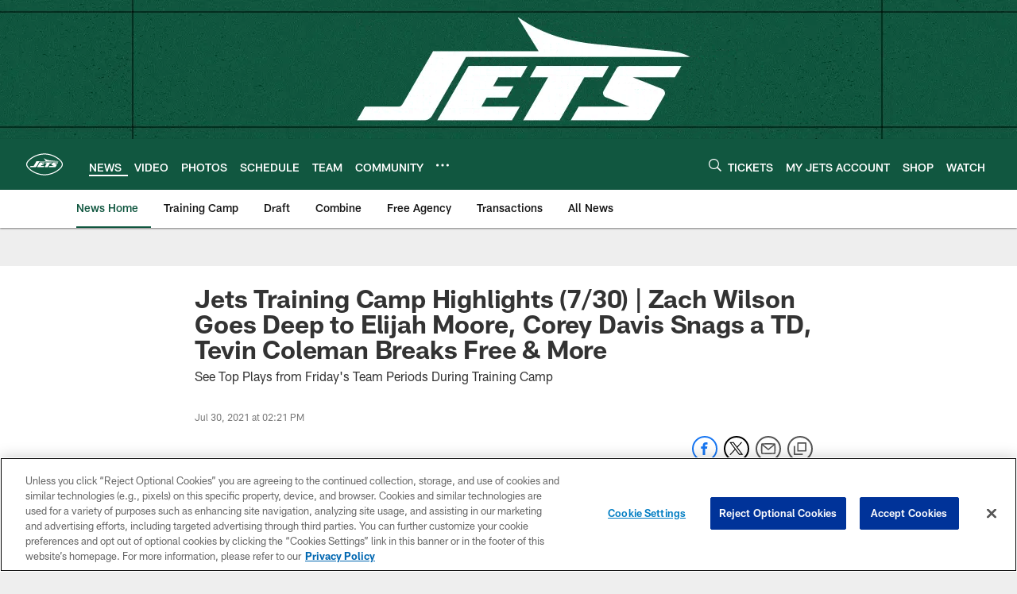

--- FILE ---
content_type: text/html; charset=utf-8
request_url: https://www.google.com/recaptcha/api2/aframe
body_size: 270
content:
<!DOCTYPE HTML><html><head><meta http-equiv="content-type" content="text/html; charset=UTF-8"></head><body><script nonce="I2JaKWmZv-ZEXjQfAJVX8w">/** Anti-fraud and anti-abuse applications only. See google.com/recaptcha */ try{var clients={'sodar':'https://pagead2.googlesyndication.com/pagead/sodar?'};window.addEventListener("message",function(a){try{if(a.source===window.parent){var b=JSON.parse(a.data);var c=clients[b['id']];if(c){var d=document.createElement('img');d.src=c+b['params']+'&rc='+(localStorage.getItem("rc::a")?sessionStorage.getItem("rc::b"):"");window.document.body.appendChild(d);sessionStorage.setItem("rc::e",parseInt(sessionStorage.getItem("rc::e")||0)+1);localStorage.setItem("rc::h",'1769688023806');}}}catch(b){}});window.parent.postMessage("_grecaptcha_ready", "*");}catch(b){}</script></body></html>

--- FILE ---
content_type: text/javascript; charset=utf-8
request_url: https://auth-id.newyorkjets.com/accounts.webSdkBootstrap?apiKey=4_iTnrz5me8ETqLvs9qKWuLg&pageURL=https%3A%2F%2Fwww.newyorkjets.com%2Fnews%2Fjets-training-camp-highlights-7-30-zach-wilson-goes-deep-to-elijah-moore-corey-d&sdk=js_latest&sdkBuild=18435&format=json
body_size: 425
content:
{
  "callId": "019c09a0306c79a0844cdf11e042939d",
  "errorCode": 0,
  "apiVersion": 2,
  "statusCode": 200,
  "statusReason": "OK",
  "time": "2026-01-29T12:00:19.074Z",
  "hasGmid": "ver4"
}

--- FILE ---
content_type: text/javascript
request_url: https://www.newyorkjets.com/compiledassets/js/addbe3a0355406979977173a0f7a982c/modules/common/gigyaLoggedInChecker.js
body_size: 1567
content:
define("modules/common/gigyaLoggedInChecker",["jquery","modules/helpers/locationHelper","modules/helpers/gigyaHelper","modules/services/menuDropdownsService"],function(t,e,a,r){var o=function(e){if(e.$target=t(e.options.selector),e.$target.length){e.$parent=e.$target.parent(),e.$dropdown=t(".nfl-c-header").find('[data-js-hook="dropdown-menu-account"]');var a=e.$dropdown.length?e.$dropdown.find("[data-js-hook=dropdown-user-button]"):{};e.$dropdownUserBtn=a.length?a.find("> a"):{}}},n=function(t){return t?t.concat("?redirectUrl=",e.getFullUrl(),"&apiKey=",window.gigyaApiKey):"#"},i=function(t){return t&&t.length&&!window.isMobileViewport()},d=function(){var e={selector:'[data-value="gigya_sign_in"]'},l=function(e){t.when(a.checkUserStatus()).done(function(n){if(0===n.errorCode){var i=n.userData?n.userData:a.getUserData();s(e,i),i&&c(e,i)}else g(e),d.removeTrackingCookies();var l=e.$parent.find(".nfl-o-spinner");l&&l.remove(),e.$target.css("visibility","visible"),t(window).on("resize.nav.account",function(){if(o(e),e.$target.get(0).hasAttribute("data-is-logged-in")){var t=n.userData?n.userData:a.getUserData();s(e,t)}else g(e);r.setSingleDropdownPosition(e.$parent.get(0)),r.bindAccountItemEvents()})}).fail(function(){window.console.log("User is not logged in")})},s=function(e,a){var r=e.$target.data("custom-properties"),d=r&&r.title?r.title:"Profile page",l=r&&r.link?n(r.link):"/account/",s=t("<a>");if(s.attr("href",l),s.attr("data-value",e.$target.data("value")),s.attr("title",d),s.attr("aria-label","Open your profile page"),s.attr("data-custom-properties",JSON.stringify(r)),s.attr("data-is-logged-in",""),i(e.$dropdownUserBtn)){s.attr("data-is-dropdown-button","");var g=t("<span>");g.text("Manage your NFL Account"),g.attr("class","d3-o-nav__item-label"),s.append(g),e.$dropdownUserBtn.replaceWith(s);var c=t("<a>");c.attr("role","presentation"),c.attr("data-is-logged-in",""),c.attr("data-value",e.$target.data("value")),c.attr("data-custom-properties",JSON.stringify(r)),c.attr("aria-label",d),c.attr("tabindex","0"),e.$target.replaceWith(c);var u=e.$dropdown.find('[data-js-hook="dropdown-user-name"]');if(u.length&&a){var p=a.firstName?a.firstName:"",f=a.lastName?a.lastName:"";u.text("".concat(p," ",f)),u.removeClass("nfl-u-visibility-hidden")}}else e.$target.replaceWith(s);o(e)},g=function(e){var a=t('<a href="javascript:void(0);">');a.attr("role","button"),a.attr("data-require","modules/common/gigyaLogin"),a.attr("data-value",e.$target.data("value")),a.attr("title",e.$target.attr("title")),a.html(e.$target.html()),i(e.$dropdownUserBtn)?(a.attr("data-is-dropdown-button",""),e.$dropdownUserBtn.replaceWith(a)):(a.attr("data-custom-properties",JSON.stringify(e.$target.data("custom-properties"))),e.$target.replaceWith(a)),o(e)},c=function(e,a){if(window._satellite&&!t.isEmptyObject(a)){try{a.data&&a.data.league&&a.data.league.favoriteTeams&&a.data.league.favoriteTeams[0]&&d.track("favoriteTeam",a.data.league.favoriteTeams[0])}catch(t){window._satellite.logger.error(t)}try{d.track("gigyaUID",a.gigyaUID)}catch(t){window._satellite.logger.error(t)}try{d.track("hashedEmail",a.hashedEmail)}catch(t){window._satellite.logger.error(t)}try{d.track("hashedProfileID",a.hashedProfileID)}catch(t){window._satellite.logger.error(t)}}};return{init:function(r){var o=this;if(o.options=t.extend(e,r||{}),o.$target=t(o.options.selector),o.$target.length&&a.skdEnabled())return o.$parent=o.$target.parent(),o.$dropdown=o.$target.next(".d3-o-nav__menu-item-dropdown"),o.$dropdownUserBtn=o.$dropdown.length?o.$dropdown.find("[data-value=dropdown-user-button]"):{},t.when(a.loadSDK()).done(function(){l(o)}),o},track:function(t,e){t&&t.length&&e&&e.length&&window._satellite.cookie.set(t,e,{path:"/",domain:window.location.hostname})},removeTrackingCookies:function(){for(var t=["favoriteTeam","gigyaUID","hashedEmail","hashedProfileID"],e=0;e<t.length;e++){var a=t[e];try{window._satellite.cookie.remove(a)}catch(t){window._satellite.logger.error(t)}}}}}();return d.init({}),d});
//# sourceMappingURL=gigyaLoggedInChecker.js.map